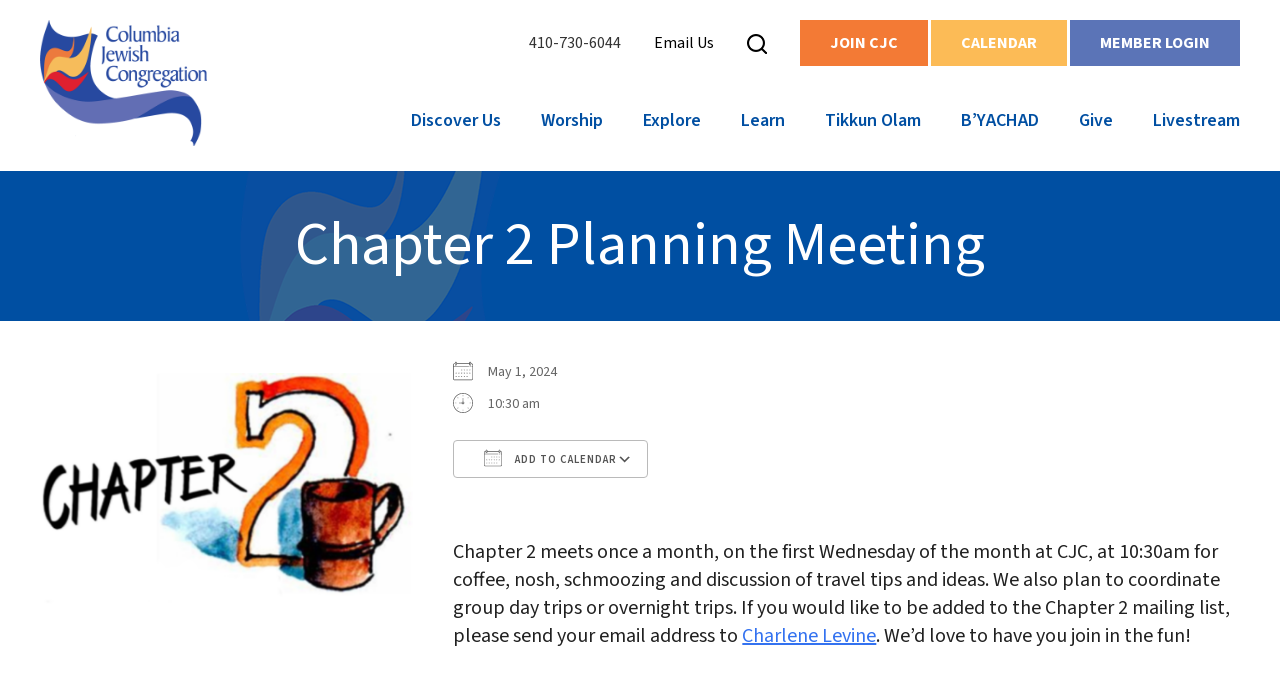

--- FILE ---
content_type: text/html; charset=UTF-8
request_url: https://www.columbiajewish.org/events/chapter-2-planning-meeting-2024-05-01/
body_size: 13803
content:
<!DOCTYPE html>
<!--[if IEMobile 7 ]> <html dir="ltr" lang="en" prefix="og: https://ogp.me/ns#"class="no-js iem7"> <![endif]-->
<!--[if lt IE 7 ]> <html dir="ltr" lang="en" prefix="og: https://ogp.me/ns#" class="no-js ie6"> <![endif]-->
<!--[if IE 7 ]>    <html dir="ltr" lang="en" prefix="og: https://ogp.me/ns#" class="no-js ie7"> <![endif]-->
<!--[if IE 8 ]>    <html dir="ltr" lang="en" prefix="og: https://ogp.me/ns#" class="no-js ie8"> <![endif]-->
<!--[if (gte IE 9)|(gt IEMobile 7)|!(IEMobile)|!(IE)]><!--><html dir="ltr" lang="en" prefix="og: https://ogp.me/ns#" class="no-js"><!--<![endif]-->

<head>

    <meta charset="utf-8">
    <title>Chapter 2 Planning Meeting | Columbia Jewish Congregation - Reconstructionist Synagogue</title>
    <meta name="viewport" content="width=device-width, initial-scale=1.0">
    <meta name="description" content="">
    <meta name="author" content="">

	<!-- Open graph tags -->
        <meta property="og:title" content="Chapter 2 Planning Meeting" />
	<meta property="og:description" content="" />
    <meta property="og:url" content="https://www.columbiajewish.org/events/chapter-2-planning-meeting-2024-05-01/" />
    <meta property="og:image:url" content="https://www.columbiajewish.org/wp-content/uploads/2020/10/chapter-2.png" />
    <meta property="og:image:type" content="image/jpeg" />
	<meta property="og:image:width" content="1500" />
	<meta property="og:image:height" content="788" />
    
	<!-- CSS -->
    <link type="text/css" href="https://www.columbiajewish.org/wp-content/themes/columbiajc/css/bootstrap.min.css" rel="stylesheet">
    <link type="text/css" href="https://www.columbiajewish.org/wp-content/themes/columbiajc/style.css" rel="stylesheet" media="screen">
    <link type="text/css" href="https://www.columbiajewish.org/wp-content/themes/columbiajc/navigation.css" rel="stylesheet" media="screen">

		
    <!-- HTML5 shim, for IE6-8 support of HTML5 elements -->
    <!--[if lt IE 9]><script src="http://html5shim.googlecode.com/svn/trunk/html5.js"></script><![endif]-->

    <!-- Favicon and touch icons -->
    <link rel="apple-touch-icon-precomposed" sizes="144x144" href="https://www.columbiajewish.org/wp-content/themes/columbiajc/icons/apple-touch-icon-144-precomposed.png">
    <link rel="apple-touch-icon-precomposed" sizes="114x114" href="https://www.columbiajewish.org/wp-content/themes/columbiajc/icons/apple-touch-icon-114-precomposed.png">
	<link rel="apple-touch-icon-precomposed" sizes="72x72" href="https://www.columbiajewish.org/wp-content/themes/columbiajc/icons/apple-touch-icon-72-precomposed.png">
	<link rel="apple-touch-icon-precomposed" href="https://www.columbiajewish.org/wp-content/themes/columbiajc/icons/apple-touch-icon-57-precomposed.png">
	<link rel="shortcut icon" href="https://www.columbiajewish.org/wp-content/themes/columbiajc/icons/favicon.png">
    
    <!-- Google Fonts -->
	<link rel="preconnect" href="https://fonts.googleapis.com">
	<link rel="preconnect" href="https://fonts.gstatic.com" crossorigin>
	<link href="https://fonts.googleapis.com/css2?family=Source+Sans+3:ital,wght@0,200..900;1,200..900&display=swap" rel="stylesheet">
    
	<!-- Global site tag (gtag.js) - Google Analytics -->
	<script async src="https://www.googletagmanager.com/gtag/js?id=UA-146489158-1"></script>
	<script>
	  window.dataLayer = window.dataLayer || [];
	  function gtag(){dataLayer.push(arguments);}
	  gtag('js', new Date());

	  gtag('config', 'UA-146489158-1');
	</script>
    
    <!-- Feeds -->
    <link rel="pingback" href="https://www.columbiajewish.org/xmlrpc.php" />
    <link rel="alternate" type="application/rss+xml" title="Columbia Jewish Congregation" href="https://www.columbiajewish.org/feed/" />
    <link rel="alternate" type="application/atom+xml" title="Columbia Jewish Congregation" href="https://www.columbiajewish.org/feed/atom/" />

	<!-- Wordpress head functions -->    
        
		<!-- All in One SEO 4.9.3 - aioseo.com -->
	<meta name="robots" content="max-image-preview:large" />
	<meta name="author" content="Robin Rosenfeld"/>
	<link rel="canonical" href="https://www.columbiajewish.org/events/chapter-2-planning-meeting-2024-05-01/" />
	<meta name="generator" content="All in One SEO (AIOSEO) 4.9.3" />
		<meta property="og:locale" content="en_US" />
		<meta property="og:site_name" content="Columbia Jewish Congregation | Reconstructionist Synagogue" />
		<meta property="og:type" content="article" />
		<meta property="og:title" content="Chapter 2 Planning Meeting | Columbia Jewish Congregation - Reconstructionist Synagogue" />
		<meta property="og:url" content="https://www.columbiajewish.org/events/chapter-2-planning-meeting-2024-05-01/" />
		<meta property="article:published_time" content="2023-08-29T00:51:26+00:00" />
		<meta property="article:modified_time" content="2023-08-29T00:55:55+00:00" />
		<meta name="twitter:card" content="summary" />
		<meta name="twitter:title" content="Chapter 2 Planning Meeting | Columbia Jewish Congregation - Reconstructionist Synagogue" />
		<script type="application/ld+json" class="aioseo-schema">
			{"@context":"https:\/\/schema.org","@graph":[{"@type":"BreadcrumbList","@id":"https:\/\/www.columbiajewish.org\/events\/chapter-2-planning-meeting-2024-05-01\/#breadcrumblist","itemListElement":[{"@type":"ListItem","@id":"https:\/\/www.columbiajewish.org#listItem","position":1,"name":"Home","item":"https:\/\/www.columbiajewish.org","nextItem":{"@type":"ListItem","@id":"https:\/\/www.columbiajewish.org\/events\/#listItem","name":"Events"}},{"@type":"ListItem","@id":"https:\/\/www.columbiajewish.org\/events\/#listItem","position":2,"name":"Events","item":"https:\/\/www.columbiajewish.org\/events\/","nextItem":{"@type":"ListItem","@id":"https:\/\/www.columbiajewish.org\/events\/categories\/featured-events\/#listItem","name":"Featured Events"},"previousItem":{"@type":"ListItem","@id":"https:\/\/www.columbiajewish.org#listItem","name":"Home"}},{"@type":"ListItem","@id":"https:\/\/www.columbiajewish.org\/events\/categories\/featured-events\/#listItem","position":3,"name":"Featured Events","item":"https:\/\/www.columbiajewish.org\/events\/categories\/featured-events\/","nextItem":{"@type":"ListItem","@id":"https:\/\/www.columbiajewish.org\/events\/chapter-2-planning-meeting-2024-05-01\/#listItem","name":"Chapter 2 Planning Meeting"},"previousItem":{"@type":"ListItem","@id":"https:\/\/www.columbiajewish.org\/events\/#listItem","name":"Events"}},{"@type":"ListItem","@id":"https:\/\/www.columbiajewish.org\/events\/chapter-2-planning-meeting-2024-05-01\/#listItem","position":4,"name":"Chapter 2 Planning Meeting","previousItem":{"@type":"ListItem","@id":"https:\/\/www.columbiajewish.org\/events\/categories\/featured-events\/#listItem","name":"Featured Events"}}]},{"@type":"Organization","@id":"https:\/\/www.columbiajewish.org\/#organization","name":"Columbia Jewish Congregation","description":"Reconstructionist Synagogue","url":"https:\/\/www.columbiajewish.org\/"},{"@type":"Person","@id":"https:\/\/www.columbiajewish.org\/author\/robin\/#author","url":"https:\/\/www.columbiajewish.org\/author\/robin\/","name":"Robin Rosenfeld","image":{"@type":"ImageObject","@id":"https:\/\/www.columbiajewish.org\/events\/chapter-2-planning-meeting-2024-05-01\/#authorImage","url":"https:\/\/secure.gravatar.com\/avatar\/c6a810e2c6ca7cb64248eaa0cd716394532b2882985d65194300700b01b1e800?s=96&d=mm&r=g","width":96,"height":96,"caption":"Robin Rosenfeld"}},{"@type":"WebPage","@id":"https:\/\/www.columbiajewish.org\/events\/chapter-2-planning-meeting-2024-05-01\/#webpage","url":"https:\/\/www.columbiajewish.org\/events\/chapter-2-planning-meeting-2024-05-01\/","name":"Chapter 2 Planning Meeting | Columbia Jewish Congregation - Reconstructionist Synagogue","inLanguage":"en","isPartOf":{"@id":"https:\/\/www.columbiajewish.org\/#website"},"breadcrumb":{"@id":"https:\/\/www.columbiajewish.org\/events\/chapter-2-planning-meeting-2024-05-01\/#breadcrumblist"},"author":{"@id":"https:\/\/www.columbiajewish.org\/author\/robin\/#author"},"creator":{"@id":"https:\/\/www.columbiajewish.org\/author\/robin\/#author"},"image":{"@type":"ImageObject","url":"https:\/\/www.columbiajewish.org\/wp-content\/uploads\/2020\/10\/chapter-2.png","@id":"https:\/\/www.columbiajewish.org\/events\/chapter-2-planning-meeting-2024-05-01\/#mainImage","width":800,"height":533},"primaryImageOfPage":{"@id":"https:\/\/www.columbiajewish.org\/events\/chapter-2-planning-meeting-2024-05-01\/#mainImage"},"datePublished":"2023-08-28T20:51:26-04:00","dateModified":"2023-08-28T20:55:55-04:00"},{"@type":"WebSite","@id":"https:\/\/www.columbiajewish.org\/#website","url":"https:\/\/www.columbiajewish.org\/","name":"Columbia Jewish Congregation","description":"Reconstructionist Synagogue","inLanguage":"en","publisher":{"@id":"https:\/\/www.columbiajewish.org\/#organization"}}]}
		</script>
		<!-- All in One SEO -->

<link rel="alternate" title="oEmbed (JSON)" type="application/json+oembed" href="https://www.columbiajewish.org/wp-json/oembed/1.0/embed?url=https%3A%2F%2Fwww.columbiajewish.org%2Fevents%2Fchapter-2-planning-meeting-2024-05-01%2F" />
<link rel="alternate" title="oEmbed (XML)" type="text/xml+oembed" href="https://www.columbiajewish.org/wp-json/oembed/1.0/embed?url=https%3A%2F%2Fwww.columbiajewish.org%2Fevents%2Fchapter-2-planning-meeting-2024-05-01%2F&#038;format=xml" />
<style id='wp-img-auto-sizes-contain-inline-css' type='text/css'>
img:is([sizes=auto i],[sizes^="auto," i]){contain-intrinsic-size:3000px 1500px}
/*# sourceURL=wp-img-auto-sizes-contain-inline-css */
</style>
<style id='wp-emoji-styles-inline-css' type='text/css'>

	img.wp-smiley, img.emoji {
		display: inline !important;
		border: none !important;
		box-shadow: none !important;
		height: 1em !important;
		width: 1em !important;
		margin: 0 0.07em !important;
		vertical-align: -0.1em !important;
		background: none !important;
		padding: 0 !important;
	}
/*# sourceURL=wp-emoji-styles-inline-css */
</style>
<link rel='stylesheet' id='wp-block-library-css' href='https://www.columbiajewish.org/wp-includes/css/dist/block-library/style.min.css?ver=6.9' type='text/css' media='all' />
<style id='classic-theme-styles-inline-css' type='text/css'>
/*! This file is auto-generated */
.wp-block-button__link{color:#fff;background-color:#32373c;border-radius:9999px;box-shadow:none;text-decoration:none;padding:calc(.667em + 2px) calc(1.333em + 2px);font-size:1.125em}.wp-block-file__button{background:#32373c;color:#fff;text-decoration:none}
/*# sourceURL=/wp-includes/css/classic-themes.min.css */
</style>
<link rel='stylesheet' id='aioseo/css/src/vue/standalone/blocks/table-of-contents/global.scss-css' href='https://www.columbiajewish.org/wp-content/plugins/all-in-one-seo-pack/dist/Lite/assets/css/table-of-contents/global.e90f6d47.css?ver=4.9.3' type='text/css' media='all' />
<style id='pdfemb-pdf-embedder-viewer-style-inline-css' type='text/css'>
.wp-block-pdfemb-pdf-embedder-viewer{max-width:none}

/*# sourceURL=https://www.columbiajewish.org/wp-content/plugins/pdf-embedder/block/build/style-index.css */
</style>
<style id='global-styles-inline-css' type='text/css'>
:root{--wp--preset--aspect-ratio--square: 1;--wp--preset--aspect-ratio--4-3: 4/3;--wp--preset--aspect-ratio--3-4: 3/4;--wp--preset--aspect-ratio--3-2: 3/2;--wp--preset--aspect-ratio--2-3: 2/3;--wp--preset--aspect-ratio--16-9: 16/9;--wp--preset--aspect-ratio--9-16: 9/16;--wp--preset--color--black: #000000;--wp--preset--color--cyan-bluish-gray: #abb8c3;--wp--preset--color--white: #ffffff;--wp--preset--color--pale-pink: #f78da7;--wp--preset--color--vivid-red: #cf2e2e;--wp--preset--color--luminous-vivid-orange: #ff6900;--wp--preset--color--luminous-vivid-amber: #fcb900;--wp--preset--color--light-green-cyan: #7bdcb5;--wp--preset--color--vivid-green-cyan: #00d084;--wp--preset--color--pale-cyan-blue: #8ed1fc;--wp--preset--color--vivid-cyan-blue: #0693e3;--wp--preset--color--vivid-purple: #9b51e0;--wp--preset--gradient--vivid-cyan-blue-to-vivid-purple: linear-gradient(135deg,rgb(6,147,227) 0%,rgb(155,81,224) 100%);--wp--preset--gradient--light-green-cyan-to-vivid-green-cyan: linear-gradient(135deg,rgb(122,220,180) 0%,rgb(0,208,130) 100%);--wp--preset--gradient--luminous-vivid-amber-to-luminous-vivid-orange: linear-gradient(135deg,rgb(252,185,0) 0%,rgb(255,105,0) 100%);--wp--preset--gradient--luminous-vivid-orange-to-vivid-red: linear-gradient(135deg,rgb(255,105,0) 0%,rgb(207,46,46) 100%);--wp--preset--gradient--very-light-gray-to-cyan-bluish-gray: linear-gradient(135deg,rgb(238,238,238) 0%,rgb(169,184,195) 100%);--wp--preset--gradient--cool-to-warm-spectrum: linear-gradient(135deg,rgb(74,234,220) 0%,rgb(151,120,209) 20%,rgb(207,42,186) 40%,rgb(238,44,130) 60%,rgb(251,105,98) 80%,rgb(254,248,76) 100%);--wp--preset--gradient--blush-light-purple: linear-gradient(135deg,rgb(255,206,236) 0%,rgb(152,150,240) 100%);--wp--preset--gradient--blush-bordeaux: linear-gradient(135deg,rgb(254,205,165) 0%,rgb(254,45,45) 50%,rgb(107,0,62) 100%);--wp--preset--gradient--luminous-dusk: linear-gradient(135deg,rgb(255,203,112) 0%,rgb(199,81,192) 50%,rgb(65,88,208) 100%);--wp--preset--gradient--pale-ocean: linear-gradient(135deg,rgb(255,245,203) 0%,rgb(182,227,212) 50%,rgb(51,167,181) 100%);--wp--preset--gradient--electric-grass: linear-gradient(135deg,rgb(202,248,128) 0%,rgb(113,206,126) 100%);--wp--preset--gradient--midnight: linear-gradient(135deg,rgb(2,3,129) 0%,rgb(40,116,252) 100%);--wp--preset--font-size--small: 13px;--wp--preset--font-size--medium: 20px;--wp--preset--font-size--large: 36px;--wp--preset--font-size--x-large: 42px;--wp--preset--spacing--20: 0.44rem;--wp--preset--spacing--30: 0.67rem;--wp--preset--spacing--40: 1rem;--wp--preset--spacing--50: 1.5rem;--wp--preset--spacing--60: 2.25rem;--wp--preset--spacing--70: 3.38rem;--wp--preset--spacing--80: 5.06rem;--wp--preset--shadow--natural: 6px 6px 9px rgba(0, 0, 0, 0.2);--wp--preset--shadow--deep: 12px 12px 50px rgba(0, 0, 0, 0.4);--wp--preset--shadow--sharp: 6px 6px 0px rgba(0, 0, 0, 0.2);--wp--preset--shadow--outlined: 6px 6px 0px -3px rgb(255, 255, 255), 6px 6px rgb(0, 0, 0);--wp--preset--shadow--crisp: 6px 6px 0px rgb(0, 0, 0);}:where(.is-layout-flex){gap: 0.5em;}:where(.is-layout-grid){gap: 0.5em;}body .is-layout-flex{display: flex;}.is-layout-flex{flex-wrap: wrap;align-items: center;}.is-layout-flex > :is(*, div){margin: 0;}body .is-layout-grid{display: grid;}.is-layout-grid > :is(*, div){margin: 0;}:where(.wp-block-columns.is-layout-flex){gap: 2em;}:where(.wp-block-columns.is-layout-grid){gap: 2em;}:where(.wp-block-post-template.is-layout-flex){gap: 1.25em;}:where(.wp-block-post-template.is-layout-grid){gap: 1.25em;}.has-black-color{color: var(--wp--preset--color--black) !important;}.has-cyan-bluish-gray-color{color: var(--wp--preset--color--cyan-bluish-gray) !important;}.has-white-color{color: var(--wp--preset--color--white) !important;}.has-pale-pink-color{color: var(--wp--preset--color--pale-pink) !important;}.has-vivid-red-color{color: var(--wp--preset--color--vivid-red) !important;}.has-luminous-vivid-orange-color{color: var(--wp--preset--color--luminous-vivid-orange) !important;}.has-luminous-vivid-amber-color{color: var(--wp--preset--color--luminous-vivid-amber) !important;}.has-light-green-cyan-color{color: var(--wp--preset--color--light-green-cyan) !important;}.has-vivid-green-cyan-color{color: var(--wp--preset--color--vivid-green-cyan) !important;}.has-pale-cyan-blue-color{color: var(--wp--preset--color--pale-cyan-blue) !important;}.has-vivid-cyan-blue-color{color: var(--wp--preset--color--vivid-cyan-blue) !important;}.has-vivid-purple-color{color: var(--wp--preset--color--vivid-purple) !important;}.has-black-background-color{background-color: var(--wp--preset--color--black) !important;}.has-cyan-bluish-gray-background-color{background-color: var(--wp--preset--color--cyan-bluish-gray) !important;}.has-white-background-color{background-color: var(--wp--preset--color--white) !important;}.has-pale-pink-background-color{background-color: var(--wp--preset--color--pale-pink) !important;}.has-vivid-red-background-color{background-color: var(--wp--preset--color--vivid-red) !important;}.has-luminous-vivid-orange-background-color{background-color: var(--wp--preset--color--luminous-vivid-orange) !important;}.has-luminous-vivid-amber-background-color{background-color: var(--wp--preset--color--luminous-vivid-amber) !important;}.has-light-green-cyan-background-color{background-color: var(--wp--preset--color--light-green-cyan) !important;}.has-vivid-green-cyan-background-color{background-color: var(--wp--preset--color--vivid-green-cyan) !important;}.has-pale-cyan-blue-background-color{background-color: var(--wp--preset--color--pale-cyan-blue) !important;}.has-vivid-cyan-blue-background-color{background-color: var(--wp--preset--color--vivid-cyan-blue) !important;}.has-vivid-purple-background-color{background-color: var(--wp--preset--color--vivid-purple) !important;}.has-black-border-color{border-color: var(--wp--preset--color--black) !important;}.has-cyan-bluish-gray-border-color{border-color: var(--wp--preset--color--cyan-bluish-gray) !important;}.has-white-border-color{border-color: var(--wp--preset--color--white) !important;}.has-pale-pink-border-color{border-color: var(--wp--preset--color--pale-pink) !important;}.has-vivid-red-border-color{border-color: var(--wp--preset--color--vivid-red) !important;}.has-luminous-vivid-orange-border-color{border-color: var(--wp--preset--color--luminous-vivid-orange) !important;}.has-luminous-vivid-amber-border-color{border-color: var(--wp--preset--color--luminous-vivid-amber) !important;}.has-light-green-cyan-border-color{border-color: var(--wp--preset--color--light-green-cyan) !important;}.has-vivid-green-cyan-border-color{border-color: var(--wp--preset--color--vivid-green-cyan) !important;}.has-pale-cyan-blue-border-color{border-color: var(--wp--preset--color--pale-cyan-blue) !important;}.has-vivid-cyan-blue-border-color{border-color: var(--wp--preset--color--vivid-cyan-blue) !important;}.has-vivid-purple-border-color{border-color: var(--wp--preset--color--vivid-purple) !important;}.has-vivid-cyan-blue-to-vivid-purple-gradient-background{background: var(--wp--preset--gradient--vivid-cyan-blue-to-vivid-purple) !important;}.has-light-green-cyan-to-vivid-green-cyan-gradient-background{background: var(--wp--preset--gradient--light-green-cyan-to-vivid-green-cyan) !important;}.has-luminous-vivid-amber-to-luminous-vivid-orange-gradient-background{background: var(--wp--preset--gradient--luminous-vivid-amber-to-luminous-vivid-orange) !important;}.has-luminous-vivid-orange-to-vivid-red-gradient-background{background: var(--wp--preset--gradient--luminous-vivid-orange-to-vivid-red) !important;}.has-very-light-gray-to-cyan-bluish-gray-gradient-background{background: var(--wp--preset--gradient--very-light-gray-to-cyan-bluish-gray) !important;}.has-cool-to-warm-spectrum-gradient-background{background: var(--wp--preset--gradient--cool-to-warm-spectrum) !important;}.has-blush-light-purple-gradient-background{background: var(--wp--preset--gradient--blush-light-purple) !important;}.has-blush-bordeaux-gradient-background{background: var(--wp--preset--gradient--blush-bordeaux) !important;}.has-luminous-dusk-gradient-background{background: var(--wp--preset--gradient--luminous-dusk) !important;}.has-pale-ocean-gradient-background{background: var(--wp--preset--gradient--pale-ocean) !important;}.has-electric-grass-gradient-background{background: var(--wp--preset--gradient--electric-grass) !important;}.has-midnight-gradient-background{background: var(--wp--preset--gradient--midnight) !important;}.has-small-font-size{font-size: var(--wp--preset--font-size--small) !important;}.has-medium-font-size{font-size: var(--wp--preset--font-size--medium) !important;}.has-large-font-size{font-size: var(--wp--preset--font-size--large) !important;}.has-x-large-font-size{font-size: var(--wp--preset--font-size--x-large) !important;}
:where(.wp-block-post-template.is-layout-flex){gap: 1.25em;}:where(.wp-block-post-template.is-layout-grid){gap: 1.25em;}
:where(.wp-block-term-template.is-layout-flex){gap: 1.25em;}:where(.wp-block-term-template.is-layout-grid){gap: 1.25em;}
:where(.wp-block-columns.is-layout-flex){gap: 2em;}:where(.wp-block-columns.is-layout-grid){gap: 2em;}
:root :where(.wp-block-pullquote){font-size: 1.5em;line-height: 1.6;}
/*# sourceURL=global-styles-inline-css */
</style>
<link rel='stylesheet' id='events-manager-css' href='https://www.columbiajewish.org/wp-content/plugins/events-manager/includes/css/events-manager.min.css?ver=7.2.3.1' type='text/css' media='all' />
<style id='events-manager-inline-css' type='text/css'>
body .em { --font-family : inherit; --font-weight : inherit; --font-size : 1em; --line-height : inherit; }
/*# sourceURL=events-manager-inline-css */
</style>
<script type="text/javascript" src="https://www.columbiajewish.org/wp-includes/js/jquery/jquery.min.js?ver=3.7.1" id="jquery-core-js"></script>
<script type="text/javascript" src="https://www.columbiajewish.org/wp-includes/js/jquery/jquery-migrate.min.js?ver=3.4.1" id="jquery-migrate-js"></script>
<script type="text/javascript" src="https://www.columbiajewish.org/wp-includes/js/jquery/ui/core.min.js?ver=1.13.3" id="jquery-ui-core-js"></script>
<script type="text/javascript" src="https://www.columbiajewish.org/wp-includes/js/jquery/ui/mouse.min.js?ver=1.13.3" id="jquery-ui-mouse-js"></script>
<script type="text/javascript" src="https://www.columbiajewish.org/wp-includes/js/jquery/ui/sortable.min.js?ver=1.13.3" id="jquery-ui-sortable-js"></script>
<script type="text/javascript" src="https://www.columbiajewish.org/wp-includes/js/jquery/ui/datepicker.min.js?ver=1.13.3" id="jquery-ui-datepicker-js"></script>
<script type="text/javascript" id="jquery-ui-datepicker-js-after">
/* <![CDATA[ */
jQuery(function(jQuery){jQuery.datepicker.setDefaults({"closeText":"Close","currentText":"Today","monthNames":["January","February","March","April","May","June","July","August","September","October","November","December"],"monthNamesShort":["Jan","Feb","Mar","Apr","May","Jun","Jul","Aug","Sep","Oct","Nov","Dec"],"nextText":"Next","prevText":"Previous","dayNames":["Sunday","Monday","Tuesday","Wednesday","Thursday","Friday","Saturday"],"dayNamesShort":["Sun","Mon","Tue","Wed","Thu","Fri","Sat"],"dayNamesMin":["S","M","T","W","T","F","S"],"dateFormat":"MM d, yy","firstDay":0,"isRTL":false});});
//# sourceURL=jquery-ui-datepicker-js-after
/* ]]> */
</script>
<script type="text/javascript" src="https://www.columbiajewish.org/wp-includes/js/jquery/ui/resizable.min.js?ver=1.13.3" id="jquery-ui-resizable-js"></script>
<script type="text/javascript" src="https://www.columbiajewish.org/wp-includes/js/jquery/ui/draggable.min.js?ver=1.13.3" id="jquery-ui-draggable-js"></script>
<script type="text/javascript" src="https://www.columbiajewish.org/wp-includes/js/jquery/ui/controlgroup.min.js?ver=1.13.3" id="jquery-ui-controlgroup-js"></script>
<script type="text/javascript" src="https://www.columbiajewish.org/wp-includes/js/jquery/ui/checkboxradio.min.js?ver=1.13.3" id="jquery-ui-checkboxradio-js"></script>
<script type="text/javascript" src="https://www.columbiajewish.org/wp-includes/js/jquery/ui/button.min.js?ver=1.13.3" id="jquery-ui-button-js"></script>
<script type="text/javascript" src="https://www.columbiajewish.org/wp-includes/js/jquery/ui/dialog.min.js?ver=1.13.3" id="jquery-ui-dialog-js"></script>
<script type="text/javascript" id="events-manager-js-extra">
/* <![CDATA[ */
var EM = {"ajaxurl":"https://www.columbiajewish.org/wp-admin/admin-ajax.php","locationajaxurl":"https://www.columbiajewish.org/wp-admin/admin-ajax.php?action=locations_search","firstDay":"0","locale":"en","dateFormat":"yy-mm-dd","ui_css":"https://www.columbiajewish.org/wp-content/plugins/events-manager/includes/css/jquery-ui/build.min.css","show24hours":"0","is_ssl":"1","autocomplete_limit":"10","calendar":{"breakpoints":{"small":560,"medium":908,"large":false},"month_format":"F Y"},"phone":"","datepicker":{"format":"m/d/Y"},"search":{"breakpoints":{"small":650,"medium":850,"full":false}},"url":"https://www.columbiajewish.org/wp-content/plugins/events-manager","assets":{"input.em-uploader":{"js":{"em-uploader":{"url":"https://www.columbiajewish.org/wp-content/plugins/events-manager/includes/js/em-uploader.js?v=7.2.3.1","event":"em_uploader_ready"}}},".em-event-editor":{"js":{"event-editor":{"url":"https://www.columbiajewish.org/wp-content/plugins/events-manager/includes/js/events-manager-event-editor.js?v=7.2.3.1","event":"em_event_editor_ready"}},"css":{"event-editor":"https://www.columbiajewish.org/wp-content/plugins/events-manager/includes/css/events-manager-event-editor.min.css?v=7.2.3.1"}},".em-recurrence-sets, .em-timezone":{"js":{"luxon":{"url":"luxon/luxon.js?v=7.2.3.1","event":"em_luxon_ready"}}},".em-booking-form, #em-booking-form, .em-booking-recurring, .em-event-booking-form":{"js":{"em-bookings":{"url":"https://www.columbiajewish.org/wp-content/plugins/events-manager/includes/js/bookingsform.js?v=7.2.3.1","event":"em_booking_form_js_loaded"}}},"#em-opt-archetypes":{"js":{"archetypes":"https://www.columbiajewish.org/wp-content/plugins/events-manager/includes/js/admin-archetype-editor.js?v=7.2.3.1","archetypes_ms":"https://www.columbiajewish.org/wp-content/plugins/events-manager/includes/js/admin-archetypes.js?v=7.2.3.1","qs":"qs/qs.js?v=7.2.3.1"}}},"cached":"","bookingInProgress":"Please wait while the booking is being submitted.","tickets_save":"Save Ticket","bookingajaxurl":"https://www.columbiajewish.org/wp-admin/admin-ajax.php","bookings_export_save":"Export Bookings","bookings_settings_save":"Save Settings","booking_delete":"Are you sure you want to delete?","booking_offset":"30","bookings":{"submit_button":{"text":{"default":"Send your booking","free":"Send your booking","payment":"Send your booking","processing":"Processing ..."}},"update_listener":""},"bb_full":"Sold Out","bb_book":"Book Now","bb_booking":"Booking...","bb_booked":"Booking Submitted","bb_error":"Booking Error. Try again?","bb_cancel":"Cancel","bb_canceling":"Canceling...","bb_cancelled":"Cancelled","bb_cancel_error":"Cancellation Error. Try again?","txt_search":"Search","txt_searching":"Searching...","txt_loading":"Loading..."};
//# sourceURL=events-manager-js-extra
/* ]]> */
</script>
<script type="text/javascript" src="https://www.columbiajewish.org/wp-content/plugins/events-manager/includes/js/events-manager.js?ver=7.2.3.1" id="events-manager-js"></script>
<script type="text/javascript" src="https://www.columbiajewish.org/wp-content/plugins/revslider/public/assets/js/rbtools.min.js?ver=6.5.18" async id="tp-tools-js"></script>
<script type="text/javascript" src="https://www.columbiajewish.org/wp-content/plugins/revslider/public/assets/js/rs6.min.js?ver=6.5.31" async id="revmin-js"></script>
<link rel="https://api.w.org/" href="https://www.columbiajewish.org/wp-json/" /><link rel="EditURI" type="application/rsd+xml" title="RSD" href="https://www.columbiajewish.org/xmlrpc.php?rsd" />
<link rel='shortlink' href='https://www.columbiajewish.org/?p=33198' />
<meta name="generator" content="Elementor 3.34.2; features: additional_custom_breakpoints; settings: css_print_method-external, google_font-enabled, font_display-swap">
			<style>
				.e-con.e-parent:nth-of-type(n+4):not(.e-lazyloaded):not(.e-no-lazyload),
				.e-con.e-parent:nth-of-type(n+4):not(.e-lazyloaded):not(.e-no-lazyload) * {
					background-image: none !important;
				}
				@media screen and (max-height: 1024px) {
					.e-con.e-parent:nth-of-type(n+3):not(.e-lazyloaded):not(.e-no-lazyload),
					.e-con.e-parent:nth-of-type(n+3):not(.e-lazyloaded):not(.e-no-lazyload) * {
						background-image: none !important;
					}
				}
				@media screen and (max-height: 640px) {
					.e-con.e-parent:nth-of-type(n+2):not(.e-lazyloaded):not(.e-no-lazyload),
					.e-con.e-parent:nth-of-type(n+2):not(.e-lazyloaded):not(.e-no-lazyload) * {
						background-image: none !important;
					}
				}
			</style>
			<meta name="generator" content="Powered by Slider Revolution 6.5.31 - responsive, Mobile-Friendly Slider Plugin for WordPress with comfortable drag and drop interface." />
<script>function setREVStartSize(e){
			//window.requestAnimationFrame(function() {
				window.RSIW = window.RSIW===undefined ? window.innerWidth : window.RSIW;
				window.RSIH = window.RSIH===undefined ? window.innerHeight : window.RSIH;
				try {
					var pw = document.getElementById(e.c).parentNode.offsetWidth,
						newh;
					pw = pw===0 || isNaN(pw) || (e.l=="fullwidth" || e.layout=="fullwidth") ? window.RSIW : pw;
					e.tabw = e.tabw===undefined ? 0 : parseInt(e.tabw);
					e.thumbw = e.thumbw===undefined ? 0 : parseInt(e.thumbw);
					e.tabh = e.tabh===undefined ? 0 : parseInt(e.tabh);
					e.thumbh = e.thumbh===undefined ? 0 : parseInt(e.thumbh);
					e.tabhide = e.tabhide===undefined ? 0 : parseInt(e.tabhide);
					e.thumbhide = e.thumbhide===undefined ? 0 : parseInt(e.thumbhide);
					e.mh = e.mh===undefined || e.mh=="" || e.mh==="auto" ? 0 : parseInt(e.mh,0);
					if(e.layout==="fullscreen" || e.l==="fullscreen")
						newh = Math.max(e.mh,window.RSIH);
					else{
						e.gw = Array.isArray(e.gw) ? e.gw : [e.gw];
						for (var i in e.rl) if (e.gw[i]===undefined || e.gw[i]===0) e.gw[i] = e.gw[i-1];
						e.gh = e.el===undefined || e.el==="" || (Array.isArray(e.el) && e.el.length==0)? e.gh : e.el;
						e.gh = Array.isArray(e.gh) ? e.gh : [e.gh];
						for (var i in e.rl) if (e.gh[i]===undefined || e.gh[i]===0) e.gh[i] = e.gh[i-1];
											
						var nl = new Array(e.rl.length),
							ix = 0,
							sl;
						e.tabw = e.tabhide>=pw ? 0 : e.tabw;
						e.thumbw = e.thumbhide>=pw ? 0 : e.thumbw;
						e.tabh = e.tabhide>=pw ? 0 : e.tabh;
						e.thumbh = e.thumbhide>=pw ? 0 : e.thumbh;
						for (var i in e.rl) nl[i] = e.rl[i]<window.RSIW ? 0 : e.rl[i];
						sl = nl[0];
						for (var i in nl) if (sl>nl[i] && nl[i]>0) { sl = nl[i]; ix=i;}
						var m = pw>(e.gw[ix]+e.tabw+e.thumbw) ? 1 : (pw-(e.tabw+e.thumbw)) / (e.gw[ix]);
						newh =  (e.gh[ix] * m) + (e.tabh + e.thumbh);
					}
					var el = document.getElementById(e.c);
					if (el!==null && el) el.style.height = newh+"px";
					el = document.getElementById(e.c+"_wrapper");
					if (el!==null && el) {
						el.style.height = newh+"px";
						el.style.display = "block";
					}
				} catch(e){
					console.log("Failure at Presize of Slider:" + e)
				}
			//});
		  };</script>

</head>

<body>

	<!-- Search field -->
	<section class="modal fade center" id="myModal" tabindex="-1" role="dialog" aria-labelledby="myModalLabel">
		<div class="modal-dialog" role="document">
			<div class="modal-content">
				<div class="modal-body">
					<form role="search" method="get" class="search-form" action="https://www.columbiajewish.org/">
					<input type="search" value="Search this website" onBlur="if(this.value=='') this.value='Search this website';" onFocus="if(this.value=='Search this website') this.value='';" name="s" />
					<button type="submit" class="search-submit">Go</button>
					</form>
					<button type="button" class="btn btn-default" data-dismiss="modal">Close</button>
				</div>
			</div>
		</div>
	</section>
	
	<!-- Header -->
    <header class="wrap header main-nav">
		<div class="container">
			<div class="row">
				<div class="col-lg-2 col-md-2 hidden-sm hidden-xs">
					<a href="https://www.columbiajewish.org" title="Return to the homepage"><img class="img-responsive" alt="Columbia Jewish Congregation" src="https://www.columbiajewish.org/wp-content/themes/columbiajc/images/logo.png" /></a>
				</div>
				<div class="col-lg-10 col-md-10 col-sm-12 col-xs-12">
					<div class="row no-padding-both header-top hidden-sm hidden-xs">
						<div class="col-lg-12 col-md-12 right">
							<ul>
							<li>410-730-6044</li>
							<li><a href="mailto:cjc@columbiajewish.org">Email Us</a></li>
							<li><a href="#" data-toggle="modal" data-target="#myModal"><img src="https://www.columbiajewish.org/wp-content/themes/columbiajc/images/search-btn.png" alt="" /></a></li>
							<li id="menu-item-100" class="menu-item menu-item-type-post_type menu-item-object-page menu-item-100"><a href="https://www.columbiajewish.org/join-cjc/">Join CJC</a></li>
<li id="menu-item-99" class="menu-item menu-item-type-post_type menu-item-object-page menu-item-99"><a href="https://www.columbiajewish.org/calendar/">Calendar</a></li>
<li id="menu-item-19612" class="menu-item menu-item-type-custom menu-item-object-custom menu-item-19612"><a target="_blank" href="https://columbiajewishcongregation.shulcloud.com/member">Member Login</a></li>
							</ul>
						</div>
					</div>
					<div class="row no-padding-both">
						<div class="col-lg-12 col-md-12 col-sm-12 col-xs-12 navbar navbar-default">
							<div class="navbar-header">
								<button type="button" class="navbar-toggle collapsed" data-toggle="collapse" data-target="#navbar-collapse-1" aria-expanded="false">
									<span class="sr-only">Toggle navigation</span>
									<span class="icon-bar"></span>
									<span class="icon-bar"></span>
									<span class="icon-bar"></span>
								</button>
								<a class="navbar-brand" href="https://www.columbiajewish.org"><img class="img-responsive" alt="Columbia Jewish Congregation" src="https://www.columbiajewish.org/wp-content/themes/columbiajc/images/logo.png" /></a>
							</div>

							<div id="navbar-collapse-1" class="collapse navbar-collapse">
								<ul id="main-menu" class="nav navbar-nav">
									<li id="menu-item-102" class="menu-item menu-item-type-post_type menu-item-object-page menu-item-has-children menu-item-102 dropdown"><a title="Discover Us" href="https://www.columbiajewish.org/discover-us/" data-toggle="dropdown" class="dropdown-toggle">Discover Us <span class="hidden-lg hidden-md visible-sm visible-xs caret"></span></a>
<ul role="menu" class=" dropdown-menu">
	<li id="menu-item-103" class="menu-item menu-item-type-post_type menu-item-object-page menu-item-103"><a title="About Us" href="https://www.columbiajewish.org/discover-us/who-we-are/">About Us</a></li>
	<li id="menu-item-104" class="menu-item menu-item-type-post_type menu-item-object-page menu-item-104"><a title="Our Synagogue" href="https://www.columbiajewish.org/discover-us/our-synagogue/">Our Synagogue</a></li>
	<li id="menu-item-24357" class="menu-item menu-item-type-post_type menu-item-object-page menu-item-24357"><a title="CJC in the News" href="https://www.columbiajewish.org/discover-us/cjc-in-the-news/">CJC in the News</a></li>
	<li id="menu-item-32563" class="menu-item menu-item-type-post_type menu-item-object-page current_page_parent menu-item-32563"><a title="CJC Blog" href="https://www.columbiajewish.org/cjc-blog/">CJC Blog</a></li>
	<li id="menu-item-36459" class="menu-item menu-item-type-post_type menu-item-object-page menu-item-36459"><a title="Keshet / LGBTQ+ Inclusion" href="https://www.columbiajewish.org/explore/keshet/">Keshet / LGBTQ+ Inclusion</a></li>
	<li id="menu-item-827" class="menu-item menu-item-type-post_type menu-item-object-page menu-item-827"><a title="Photo Gallery" href="https://www.columbiajewish.org/discover-us/photo-gallery/">Photo Gallery</a></li>
	<li id="menu-item-177" class="menu-item menu-item-type-post_type menu-item-object-page menu-item-177"><a title="Contact Us" href="https://www.columbiajewish.org/discover-us/contact-us/">Contact Us</a></li>
</ul>
</li>
<li id="menu-item-105" class="menu-item menu-item-type-post_type menu-item-object-page menu-item-has-children menu-item-105 dropdown"><a title="Worship" href="https://www.columbiajewish.org/worship/" data-toggle="dropdown" class="dropdown-toggle">Worship <span class="hidden-lg hidden-md visible-sm visible-xs caret"></span></a>
<ul role="menu" class=" dropdown-menu">
	<li id="menu-item-33074" class="menu-item menu-item-type-post_type menu-item-object-page menu-item-33074"><a title="High Holy Days 2025" href="https://www.columbiajewish.org/worship/high-holy-days-2023/">High Holy Days 2025</a></li>
	<li id="menu-item-106" class="menu-item menu-item-type-post_type menu-item-object-page menu-item-has-children menu-item-106 dropdown-submenu"><a title="Shabbat Services" href="https://www.columbiajewish.org/worship/shabbat-services/" data-toggle="dropdown" class="dropdown-toggle">Shabbat Services</a>
	<ul role="menu" class=" dropdown-menu">
		<li id="menu-item-34828" class="menu-item menu-item-type-post_type menu-item-object-page menu-item-34828"><a title="Shabbat Hag Policy" href="https://www.columbiajewish.org/worship/shabbat-hag-policy/">Shabbat Hag Policy</a></li>
	</ul>
</li>
	<li id="menu-item-108" class="menu-item menu-item-type-post_type menu-item-object-page menu-item-108"><a title="Jewish Holidays" href="https://www.columbiajewish.org/worship/jewish-holidays/">Jewish Holidays</a></li>
	<li id="menu-item-107" class="menu-item menu-item-type-post_type menu-item-object-page menu-item-107"><a title="Menschkin Programs, ages 6 &amp; under" href="https://www.columbiajewish.org/worship/tot-programming-young-families/">Menschkin Programs, ages 6 &#038; under</a></li>
	<li id="menu-item-109" class="menu-item menu-item-type-post_type menu-item-object-page menu-item-109"><a title="Lifecycle Events" href="https://www.columbiajewish.org/worship/lifecycle-events/">Lifecycle Events</a></li>
	<li id="menu-item-20154" class="menu-item menu-item-type-post_type menu-item-object-page menu-item-20154"><a title="Special Service Recordings" href="https://www.columbiajewish.org/worship/special-service-recordings/">Special Service Recordings</a></li>
</ul>
</li>
<li id="menu-item-110" class="menu-item menu-item-type-post_type menu-item-object-page menu-item-has-children menu-item-110 dropdown"><a title="Explore" href="https://www.columbiajewish.org/explore/" data-toggle="dropdown" class="dropdown-toggle">Explore <span class="hidden-lg hidden-md visible-sm visible-xs caret"></span></a>
<ul role="menu" class=" dropdown-menu">
	<li id="menu-item-111" class="menu-item menu-item-type-post_type menu-item-object-page menu-item-111"><a title="Adult Activities" href="https://www.columbiajewish.org/explore/adult-activities/">Adult Activities</a></li>
	<li id="menu-item-36456" class="menu-item menu-item-type-post_type menu-item-object-page menu-item-36456"><a title="Keshet / LGBTQ+ Inclusion" href="https://www.columbiajewish.org/explore/keshet/">Keshet / LGBTQ+ Inclusion</a></li>
	<li id="menu-item-112" class="menu-item menu-item-type-post_type menu-item-object-page menu-item-112"><a title="Youth Activities" href="https://www.columbiajewish.org/explore/youth-activities/">Youth Activities</a></li>
	<li id="menu-item-113" class="menu-item menu-item-type-post_type menu-item-object-page menu-item-113"><a title="Music" href="https://www.columbiajewish.org/explore/music/">Music</a></li>
	<li id="menu-item-114" class="menu-item menu-item-type-post_type menu-item-object-page menu-item-114"><a title="Cultural Arts" href="https://www.columbiajewish.org/?page_id=69">Cultural Arts</a></li>
</ul>
</li>
<li id="menu-item-116" class="menu-item menu-item-type-post_type menu-item-object-page menu-item-has-children menu-item-116 dropdown"><a title="Learn" href="https://www.columbiajewish.org/learn/" data-toggle="dropdown" class="dropdown-toggle">Learn <span class="hidden-lg hidden-md visible-sm visible-xs caret"></span></a>
<ul role="menu" class=" dropdown-menu">
	<li id="menu-item-117" class="menu-item menu-item-type-post_type menu-item-object-page menu-item-117"><a title="Adult Education" href="https://www.columbiajewish.org/learn/adult-education/">Adult Education</a></li>
	<li id="menu-item-26851" class="menu-item menu-item-type-post_type menu-item-object-page menu-item-26851"><a title="B’Yachad Oakland Mills Jewish School" href="https://www.columbiajewish.org/cjc-school/">B’Yachad Oakland Mills Jewish School</a></li>
	<li id="menu-item-33383" class="menu-item menu-item-type-post_type menu-item-object-page menu-item-33383"><a title="Teen Class" href="https://www.columbiajewish.org/learn/teen-class/">Teen Class</a></li>
</ul>
</li>
<li id="menu-item-120" class="menu-item menu-item-type-post_type menu-item-object-page menu-item-has-children menu-item-120 dropdown"><a title="Tikkun Olam" href="https://www.columbiajewish.org/tikun-olam/" data-toggle="dropdown" class="dropdown-toggle">Tikkun Olam <span class="hidden-lg hidden-md visible-sm visible-xs caret"></span></a>
<ul role="menu" class=" dropdown-menu">
	<li id="menu-item-35642" class="menu-item menu-item-type-post_type menu-item-object-page menu-item-35642"><a title="Hineni: CJC’s Caring Cooperative" href="https://www.columbiajewish.org/tikun-olam/hineni-cjcs-caring-cooperative/">Hineni: CJC’s Caring Cooperative</a></li>
	<li id="menu-item-17217" class="menu-item menu-item-type-post_type menu-item-object-page menu-item-17217"><a title="Standing for Racial Justice" href="https://www.columbiajewish.org/tikun-olam/standing-up-for-justice/">Standing for Racial Justice</a></li>
	<li id="menu-item-27246" class="menu-item menu-item-type-post_type menu-item-object-page menu-item-27246"><a title="Green Team" href="https://www.columbiajewish.org/tikun-olam/green-team/">Green Team</a></li>
	<li id="menu-item-121" class="menu-item menu-item-type-post_type menu-item-object-page menu-item-121"><a title="Immigration" href="https://www.columbiajewish.org/tikun-olam/immigration/">Immigration</a></li>
	<li id="menu-item-123" class="menu-item menu-item-type-post_type menu-item-object-page menu-item-123"><a title="Grassroots" href="https://www.columbiajewish.org/tikun-olam/shepherds-table-grassroots/">Grassroots</a></li>
	<li id="menu-item-1817" class="menu-item menu-item-type-post_type menu-item-object-page menu-item-1817"><a title="Rebuilding Together" href="https://www.columbiajewish.org/tikun-olam/rebuilding-together/">Rebuilding Together</a></li>
	<li id="menu-item-1818" class="menu-item menu-item-type-post_type menu-item-object-page menu-item-1818"><a title="Red Cross Blood Drives" href="https://www.columbiajewish.org/tikun-olam/blood-drives/">Red Cross Blood Drives</a></li>
</ul>
</li>
<li id="menu-item-124" class="menu-item menu-item-type-post_type menu-item-object-page menu-item-has-children menu-item-124 dropdown"><a title="B&#039;YACHAD" href="https://www.columbiajewish.org/cjc-school/" data-toggle="dropdown" class="dropdown-toggle">B&#8217;YACHAD <span class="hidden-lg hidden-md visible-sm visible-xs caret"></span></a>
<ul role="menu" class=" dropdown-menu">
	<li id="menu-item-36364" class="menu-item menu-item-type-post_type menu-item-object-page menu-item-36364"><a title="2025-2026 B’Yachad Registration" href="https://www.columbiajewish.org/cjc-school/2025-2026-byachad-registration/">2025-2026 B’Yachad Registration</a></li>
	<li id="menu-item-34731" class="menu-item menu-item-type-post_type menu-item-object-page menu-item-34731"><a title="B’Yachad School Calendar 2025-2026" href="https://www.columbiajewish.org/byachad-school-calendar-2024-2025/">B’Yachad School Calendar 2025-2026</a></li>
	<li id="menu-item-119" class="menu-item menu-item-type-post_type menu-item-object-page menu-item-119"><a title="Teen Class" href="https://www.columbiajewish.org/learn/teen-class/">Teen Class</a></li>
	<li id="menu-item-222" class="menu-item menu-item-type-post_type menu-item-object-page menu-item-222"><a title="Inclement Weather Policy" href="https://www.columbiajewish.org/cjc-school/inclement-weather-policy/">Inclement Weather Policy</a></li>
</ul>
</li>
<li id="menu-item-125" class="menu-item menu-item-type-post_type menu-item-object-page menu-item-has-children menu-item-125 dropdown"><a title="Give" href="https://www.columbiajewish.org/give/" data-toggle="dropdown" class="dropdown-toggle">Give <span class="hidden-lg hidden-md visible-sm visible-xs caret"></span></a>
<ul role="menu" class=" dropdown-menu">
	<li id="menu-item-126" class="menu-item menu-item-type-post_type menu-item-object-page menu-item-126"><a title="Acts of Loving Kindness" href="https://www.columbiajewish.org/give/acts-of-loving-kindness/">Acts of Loving Kindness</a></li>
</ul>
</li>
<li id="menu-item-24457" class="menu-item menu-item-type-custom menu-item-object-custom menu-item-24457"><a title="Livestream" target="_blank" href="https://venue.streamspot.com/38e77b2d">Livestream</a></li>
									<li class="menu-item menu-item-type-post_type menu-item-object-page menu-item-100 hidden-lg hidden-md header-menu-link"><a href="https://www.columbiajewish.org/join-cjc/">Join CJC</a></li>
<li class="menu-item menu-item-type-post_type menu-item-object-page menu-item-99 hidden-lg hidden-md header-menu-link"><a href="https://www.columbiajewish.org/calendar/">Calendar</a></li>
<li class="menu-item menu-item-type-custom menu-item-object-custom menu-item-19612 hidden-lg hidden-md header-menu-link"><a target="_blank" href="https://columbiajewishcongregation.shulcloud.com/member">Member Login</a></li>
									<li class="search hidden-lg hidden-md"><a href="#" data-toggle="modal" data-target="#myModal"><img src="https://www.columbiajewish.org/wp-content/themes/columbiajc/images/search-btn.png" alt="" /></a></li>
								</ul>
							</div>
						</div>
					</div>
				</div>
			</div>

								</div>
    </header>
    
	<section class="wrap page-title post-33198">
    	<div class="container">			
        	<div class="row center">
                <div class="col-lg-12 col-md-12 col-sm-12 col-xs-12">
					<h1>Chapter 2 Planning Meeting</h1>
                </div>
            </div>
        </div>
    </section>

	<section class="wrap content post-33198">
    	<div class="container">			
        	<div class="row">
				        		<div class="col-lg-4 col-md-4 col-sm-2 col-xs-12">
					<img src="https://www.columbiajewish.org/wp-content/uploads/2020/10/chapter-2.png" class="img-responsive wp-post-image" alt="" decoding="async" srcset="https://www.columbiajewish.org/wp-content/uploads/2020/10/chapter-2.png 800w, https://www.columbiajewish.org/wp-content/uploads/2020/10/chapter-2-300x200.png 300w, https://www.columbiajewish.org/wp-content/uploads/2020/10/chapter-2-768x512.png 768w" sizes="(max-width: 800px) 100vw, 800px" />				</div>
                <div class="col-lg-8 col-md-8 col-sm-12 col-xs-12">
					<div class="em em-view-container" id="em-view-6" data-view="event">
	<div class="em pixelbones em-item em-item-single em-event em-event-single em-event-5025 " id="em-event-6" data-view-id="6">
		<section class="em-item-header">
	<div class="em-item-meta">
		<section class="em-item-meta-column">
			<section class="em-event-when">
				<div class="em-item-meta-line em-event-date em-event-meta-datetime">
					<span class="em-icon-calendar em-icon"></span>
					May 1, 2024    
				</div>
				<div class="em-item-meta-line em-event-time em-event-meta-datetime">
					<span class="em-icon-clock em-icon"></span>
					10:30 am
				</div>
									<button type="button" class="em-event-add-to-calendar em-tooltip-ddm em-clickable input" data-button-width="match" data-tooltip-class="em-add-to-calendar-tooltip" data-content="em-event-add-to-colendar-content-1842323519"><span class="em-icon em-icon-calendar"></span> Add To Calendar</button>
					<div class="em-tooltip-ddm-content em-event-add-to-calendar-content" id="em-event-add-to-colendar-content-1842323519">
						<a class="em-a2c-download" href="https://www.columbiajewish.org/events/chapter-2-planning-meeting-2024-05-01/ical/" target="_blank">Download ICS</a>
						<a class="em-a2c-google" href="https://www.google.com/calendar/event?action=TEMPLATE&#038;text=Chapter+2+Planning+Meeting&#038;dates=20240501T103000/20240501T103000&#038;details=Chapter+2+meets+once+a+month%2C+on+the+first+Wednesday+of+the+month+at+CJC%2C+at+10%3A30am+for+coffee%2C+nosh%2C+schmoozing+and+discussion+of+travel+tips+and+ideas.+We+also+plan+to+coordinate+group+day+trips+or+overnight+trips.+If+you+would+like+to+be+added+to+the+Chapter+2+mailing+list%2C+please+send+your+email+address+to%26nbsp%3B%3Ca+href%3D%22mailto%3Aclevine%40jhu.edu%22%3ECharlene+Levine%3C%2Fa%3E.+We%E2%80%99d+love+to+have+you+join+in+the+fun%21&#038;location=5885+Robert+Oliver+Place%2C+Columbia%2C+MD%2C+21045%2C+United+States&#038;trp=false&#038;sprop=https%3A%2F%2Fwww.columbiajewish.org%2Fevents%2Fchapter-2-planning-meeting-2024-05-01%2F&#038;sprop=name:Columbia+Jewish+Congregation&#038;ctz=America%2FNew_York" target="_blank">Google Calendar</a>
						<a class="em-a2c-apple" href="webcal://www.columbiajewish.org/events/chapter-2-planning-meeting-2024-05-01/ical/" target="_blank">iCalendar</a>
						<a class="em-a2c-office" href="https://outlook.office.com/calendar/0/deeplink/compose?allday=false&#038;body=Chapter+2+meets+once+a+month%2C+on+the+first+Wednesday+of+the+month+at+CJC%2C+at+10%3A30am+for+coffee%2C+nosh%2C+schmoozing+and+discussion+of+travel+tips+and+ideas.+We+also+plan+to+coordinate+group+day+trips+or+overnight+trips.+If+you+would+like+to+be+added+to+the+Chapter+2+mailing+list%2C+please+send+your+email+address+to%26nbsp%3B%3Ca+href%3D%22mailto%3Aclevine%40jhu.edu%22%3ECharlene+Levine%3C%2Fa%3E.+We%E2%80%99d+love+to+have+you+join+in+the+fun%21&#038;location=5885+Robert+Oliver+Place%2C+Columbia%2C+MD%2C+21045%2C+United+States&#038;path=/calendar/action/compose&#038;rru=addevent&#038;startdt=2024-05-01T10%3A30%3A00-04%3A00&#038;enddt=2024-05-01T10%3A30%3A00-04%3A00&#038;subject=Chapter+2+Planning+Meeting" target="_blank">Office 365</a>
						<a class="em-a2c-outlook" href="https://outlook.live.com/calendar/0/deeplink/compose?allday=false&#038;body=Chapter+2+meets+once+a+month%2C+on+the+first+Wednesday+of+the+month+at+CJC%2C+at+10%3A30am+for+coffee%2C+nosh%2C+schmoozing+and+discussion+of+travel+tips+and+ideas.+We+also+plan+to+coordinate+group+day+trips+or+overnight+trips.+If+you+would+like+to+be+added+to+the+Chapter+2+mailing+list%2C+please+send+your+email+address+to%26nbsp%3B%3Ca+href%3D%22mailto%3Aclevine%40jhu.edu%22%3ECharlene+Levine%3C%2Fa%3E.+We%E2%80%99d+love+to+have+you+join+in+the+fun%21&#038;location=5885+Robert+Oliver+Place%2C+Columbia%2C+MD%2C+21045%2C+United+States&#038;path=/calendar/action/compose&#038;rru=addevent&#038;startdt=2024-05-01T10%3A30%3A00-04%3A00&#038;enddt=2024-05-01T10%3A30%3A00-04%3A00&#038;subject=Chapter+2+Planning+Meeting" target="_blank">Outlook Live</a>
					</div>
					
			</section>
		</section>
	</div>
</section>
<section class="em-event-content">
	<p>Chapter 2 meets once a month, on the first Wednesday of the month at CJC, at 10:30am for coffee, nosh, schmoozing and discussion of travel tips and ideas. We also plan to coordinate group day trips or overnight trips. If you would like to be added to the Chapter 2 mailing list, please send your email address to&nbsp;<a href="mailto:clevine@jhu.edu">Charlene Levine</a>. We’d love to have you join in the fun!</p>

</section>	</div>
</div>
	                </div>
				
				            </div>
        </div>
    </section>

    
	<!-- Footer -->
    <footer class="wrap footer">
		<div class="container">
			<div class="row no-padding-top">
				<div class="col-lg-3 col-md-3 col-sm-6 col-xs-12">
					<h4>Contact Us</h4>
					
					<p>Columbia Jewish Congregation<br />
					5885 Robert Oliver Place<br />
					Columbia, MD 21045<br />
					Email: <a href="mailto:cjc@columbiajewish.org">cjc@columbiajewish.org</a><br />
					Phone: 410-730-6044</p>
				</div>
				<div class="col-lg-4 col-lg-offset-1 col-md-4 col-md-offset-1 col-sm-6 col-sm-offset-0 col-xs-12 col-xs-offset-0 footer-middle">
					<h4>Quick Links</h4>
					<div class="menu-footer-menu-container"><ul id="footer-menu" class="menu"><li id="menu-item-127" class="menu-item menu-item-type-post_type menu-item-object-page menu-item-127"><a href="https://www.columbiajewish.org/discover-us/">Discover Us</a></li>
<li id="menu-item-128" class="menu-item menu-item-type-post_type menu-item-object-page menu-item-128"><a href="https://www.columbiajewish.org/worship/">Worship</a></li>
<li id="menu-item-129" class="menu-item menu-item-type-post_type menu-item-object-page menu-item-129"><a href="https://www.columbiajewish.org/explore/">Explore</a></li>
<li id="menu-item-130" class="menu-item menu-item-type-post_type menu-item-object-page menu-item-130"><a href="https://www.columbiajewish.org/learn/">Learn</a></li>
<li id="menu-item-131" class="menu-item menu-item-type-post_type menu-item-object-page menu-item-131"><a href="https://www.columbiajewish.org/tikun-olam/">Tikkun Olam</a></li>
<li id="menu-item-132" class="menu-item menu-item-type-post_type menu-item-object-page menu-item-132"><a href="https://www.columbiajewish.org/cjc-school/">OMJS</a></li>
<li id="menu-item-133" class="menu-item menu-item-type-post_type menu-item-object-page menu-item-133"><a href="https://www.columbiajewish.org/give/">Give</a></li>
<li id="menu-item-134" class="menu-item menu-item-type-post_type menu-item-object-page menu-item-134"><a href="https://www.columbiajewish.org/calendar/">Calendar</a></li>
</ul></div>				</div>
				<div class="col-lg-4 col-md-4 col-sm-6 col-xs-12 footer-right">
					<h4>Social Media</h4>
					<ul>
					<li><a href="https://www.facebook.com/CJCMaryland" target="_blank"><img src="https://www.columbiajewish.org/wp-content/themes/columbiajc/images/icon_facebook.png" alt="" border="0" /></a></li>					<li><a href="https://twitter.com/CJC_Maryland" target="_blank"><img src="https://www.columbiajewish.org/wp-content/themes/columbiajc/images/icon_twitter.png" alt="" border="0" /></a></li>																				<li><a href="https://www.instagram.com/columbiajewishcongregation/" target="_blank"><img src="https://www.columbiajewish.org/wp-content/themes/columbiajc/images/icon_instagram.png" alt="" border="0" /></a></li>										<li><a href="https://vimeo.com/user55402489" target="_blank"><img src="https://www.columbiajewish.org/wp-content/themes/columbiajc/images/icon_vimeo.png" alt="" border="0" /></a></li>					</ul>
					<p><img src="https://www.columbiajewish.org/wp-content/themes/columbiajc/images/reconstructing-judaism-logo.png" />&nbsp;&nbsp;&nbsp;&nbsp;&nbsp;<img src="https://www.columbiajewish.org/wp-content/themes/columbiajc/images/hias-badge.png" /></p><p><img src="https://www.columbiajewish.org/wp-content/themes/columbiajc/images/LGBTQ+ProgressFlag.png" /></p>
				</div>
			</div>
		</div>
    </footer>

	<!-- Copyright -->
	<section class="container copyright">
		<div class="row center">
			<div class="col-lg-12 col-md-12 col-sm-12 col-xs-12">
				<p>Copyright &copy; 2026 Columbia Jewish Congregation. All rights reserved. Website designed by <a href="https://www.synagogue-websites.com/" target="_blank">Addicott Web</a>.</p>
			</div>
		</div>
	</section>

<!--[if lt IE 7 ]>
<script src="//ajax.googleapis.com/ajax/libs/chrome-frame/1.0.3/CFInstall.min.js"></script>
<script>window.attachEvent('onload',function(){CFInstall.check({mode:'overlay'})})</script>
<![endif]-->
		

		<script>
			window.RS_MODULES = window.RS_MODULES || {};
			window.RS_MODULES.modules = window.RS_MODULES.modules || {};
			window.RS_MODULES.waiting = window.RS_MODULES.waiting || [];
			window.RS_MODULES.defered = false;
			window.RS_MODULES.moduleWaiting = window.RS_MODULES.moduleWaiting || {};
			window.RS_MODULES.type = 'compiled';
		</script>
		<script type="speculationrules">
{"prefetch":[{"source":"document","where":{"and":[{"href_matches":"/*"},{"not":{"href_matches":["/wp-*.php","/wp-admin/*","/wp-content/uploads/*","/wp-content/*","/wp-content/plugins/*","/wp-content/themes/columbiajc/*","/*\\?(.+)"]}},{"not":{"selector_matches":"a[rel~=\"nofollow\"]"}},{"not":{"selector_matches":".no-prefetch, .no-prefetch a"}}]},"eagerness":"conservative"}]}
</script>
		<script type="text/javascript">
			(function() {
				let targetObjectName = 'EM';
				if ( typeof window[targetObjectName] === 'object' && window[targetObjectName] !== null ) {
					Object.assign( window[targetObjectName], []);
				} else {
					console.warn( 'Could not merge extra data: window.' + targetObjectName + ' not found or not an object.' );
				}
			})();
		</script>
					<script>
				const lazyloadRunObserver = () => {
					const lazyloadBackgrounds = document.querySelectorAll( `.e-con.e-parent:not(.e-lazyloaded)` );
					const lazyloadBackgroundObserver = new IntersectionObserver( ( entries ) => {
						entries.forEach( ( entry ) => {
							if ( entry.isIntersecting ) {
								let lazyloadBackground = entry.target;
								if( lazyloadBackground ) {
									lazyloadBackground.classList.add( 'e-lazyloaded' );
								}
								lazyloadBackgroundObserver.unobserve( entry.target );
							}
						});
					}, { rootMargin: '200px 0px 200px 0px' } );
					lazyloadBackgrounds.forEach( ( lazyloadBackground ) => {
						lazyloadBackgroundObserver.observe( lazyloadBackground );
					} );
				};
				const events = [
					'DOMContentLoaded',
					'elementor/lazyload/observe',
				];
				events.forEach( ( event ) => {
					document.addEventListener( event, lazyloadRunObserver );
				} );
			</script>
			<link rel='stylesheet' id='rs-plugin-settings-css' href='https://www.columbiajewish.org/wp-content/plugins/revslider/public/assets/css/rs6.css?ver=6.5.31' type='text/css' media='all' />
<style id='rs-plugin-settings-inline-css' type='text/css'>
#rs-demo-id {}
/*# sourceURL=rs-plugin-settings-inline-css */
</style>
<script id="wp-emoji-settings" type="application/json">
{"baseUrl":"https://s.w.org/images/core/emoji/17.0.2/72x72/","ext":".png","svgUrl":"https://s.w.org/images/core/emoji/17.0.2/svg/","svgExt":".svg","source":{"concatemoji":"https://www.columbiajewish.org/wp-includes/js/wp-emoji-release.min.js?ver=6.9"}}
</script>
<script type="module">
/* <![CDATA[ */
/*! This file is auto-generated */
const a=JSON.parse(document.getElementById("wp-emoji-settings").textContent),o=(window._wpemojiSettings=a,"wpEmojiSettingsSupports"),s=["flag","emoji"];function i(e){try{var t={supportTests:e,timestamp:(new Date).valueOf()};sessionStorage.setItem(o,JSON.stringify(t))}catch(e){}}function c(e,t,n){e.clearRect(0,0,e.canvas.width,e.canvas.height),e.fillText(t,0,0);t=new Uint32Array(e.getImageData(0,0,e.canvas.width,e.canvas.height).data);e.clearRect(0,0,e.canvas.width,e.canvas.height),e.fillText(n,0,0);const a=new Uint32Array(e.getImageData(0,0,e.canvas.width,e.canvas.height).data);return t.every((e,t)=>e===a[t])}function p(e,t){e.clearRect(0,0,e.canvas.width,e.canvas.height),e.fillText(t,0,0);var n=e.getImageData(16,16,1,1);for(let e=0;e<n.data.length;e++)if(0!==n.data[e])return!1;return!0}function u(e,t,n,a){switch(t){case"flag":return n(e,"\ud83c\udff3\ufe0f\u200d\u26a7\ufe0f","\ud83c\udff3\ufe0f\u200b\u26a7\ufe0f")?!1:!n(e,"\ud83c\udde8\ud83c\uddf6","\ud83c\udde8\u200b\ud83c\uddf6")&&!n(e,"\ud83c\udff4\udb40\udc67\udb40\udc62\udb40\udc65\udb40\udc6e\udb40\udc67\udb40\udc7f","\ud83c\udff4\u200b\udb40\udc67\u200b\udb40\udc62\u200b\udb40\udc65\u200b\udb40\udc6e\u200b\udb40\udc67\u200b\udb40\udc7f");case"emoji":return!a(e,"\ud83e\u1fac8")}return!1}function f(e,t,n,a){let r;const o=(r="undefined"!=typeof WorkerGlobalScope&&self instanceof WorkerGlobalScope?new OffscreenCanvas(300,150):document.createElement("canvas")).getContext("2d",{willReadFrequently:!0}),s=(o.textBaseline="top",o.font="600 32px Arial",{});return e.forEach(e=>{s[e]=t(o,e,n,a)}),s}function r(e){var t=document.createElement("script");t.src=e,t.defer=!0,document.head.appendChild(t)}a.supports={everything:!0,everythingExceptFlag:!0},new Promise(t=>{let n=function(){try{var e=JSON.parse(sessionStorage.getItem(o));if("object"==typeof e&&"number"==typeof e.timestamp&&(new Date).valueOf()<e.timestamp+604800&&"object"==typeof e.supportTests)return e.supportTests}catch(e){}return null}();if(!n){if("undefined"!=typeof Worker&&"undefined"!=typeof OffscreenCanvas&&"undefined"!=typeof URL&&URL.createObjectURL&&"undefined"!=typeof Blob)try{var e="postMessage("+f.toString()+"("+[JSON.stringify(s),u.toString(),c.toString(),p.toString()].join(",")+"));",a=new Blob([e],{type:"text/javascript"});const r=new Worker(URL.createObjectURL(a),{name:"wpTestEmojiSupports"});return void(r.onmessage=e=>{i(n=e.data),r.terminate(),t(n)})}catch(e){}i(n=f(s,u,c,p))}t(n)}).then(e=>{for(const n in e)a.supports[n]=e[n],a.supports.everything=a.supports.everything&&a.supports[n],"flag"!==n&&(a.supports.everythingExceptFlag=a.supports.everythingExceptFlag&&a.supports[n]);var t;a.supports.everythingExceptFlag=a.supports.everythingExceptFlag&&!a.supports.flag,a.supports.everything||((t=a.source||{}).concatemoji?r(t.concatemoji):t.wpemoji&&t.twemoji&&(r(t.twemoji),r(t.wpemoji)))});
//# sourceURL=https://www.columbiajewish.org/wp-includes/js/wp-emoji-loader.min.js
/* ]]> */
</script>

<!-- Scripts -->
<script src="https://stackpath.bootstrapcdn.com/bootstrap/3.4.1/js/bootstrap.min.js" integrity="sha384-aJ21OjlMXNL5UyIl/XNwTMqvzeRMZH2w8c5cRVpzpU8Y5bApTppSuUkhZXN0VxHd" crossorigin="anonymous"></script>
<script>
jQuery(function($) {
  // Bootstrap menu magic
  $(window).resize(function() {
    if ($(window).width() < 991) {
      $(".dropdown-toggle").attr('data-toggle', 'dropdown');
    } else {
      $(".dropdown-toggle").removeAttr('data-toggle dropdown');
    }
  });
	
	$('.dropdown-toggle').click(function() { if ($(window).width() > 992) if ($(this).next('.dropdown-menu').is(':visible')) window.location = $(this).attr('href'); });
});
</script>


</body>
</html>

--- FILE ---
content_type: text/css
request_url: https://www.columbiajewish.org/wp-content/themes/columbiajc/style.css
body_size: 2363
content:
@charset "UTF-8";
/*
Theme Name: Columbia Jewish Congregation
Theme URI: http://www.columbiajewish.org/
Description: 
Version: 1.0
Author: Addicott Web
Author URI: https://www.synagogue-websites.com
*/

body { font-family: "Source Sans 3", sans-serif; background-color:#004fa2; }

/* Text styles */
p { margin:20px 0 0 0; font-size:20px; line-height:30px; font-optical-sizing: auto; font-weight: 400; font-style: normal; }
strong { font-weight:700; }
em { font-style:italic; }
small { display:block; font-size:12px; line-height:20px; font-weight:400; color:#000; }
blockquote { border:none; padding:0; margin:0 0 0 30px; }
blockquote p { font-size:18px; line-height:28px; font-weight:300; }

/* Link styles */
a { color:#004fa2; text-decoration:underline; }
a:hover { color:#004fa2; text-decoration:none; }

.elementor-widget-text-editor a,
.elementor-tab-content a,
.elementor-widget-shortcode a { text-decoration: underline !important; }
.elementor-widget-text-editor a:hover,
.elementor-tab-content a:hover,
.elementor-widget-shortcode a:hover { text-decoration: none !important; }

/* Heading styles */
h1 { margin:0; font-size:60px; line-height:70px; color:#fff; font-optical-sizing: auto; font-weight: 400; font-style: normal; }
h2, h3, h4, h5, h6 { margin:30px 0 0 0; font-optical-sizing: auto; font-weight: 500; font-style: normal; }

h2 { font-size:36px; line-height:46px; }
h3 { font-size:30px; line-height:40px; }
h4 { font-size:24px; line-height:34px; }
h5 { }
h6 { }

/* List styles */
ul { list-style:disc; margin:20px 0 0 30px; padding:0; }
ol { list-style:decimal; margin:20px 0 0 30px; padding:0; }
ul li,
ol li { margin-bottom:10px; padding-left:10px; font-size:20px; line-height:30px; font-optical-sizing: auto; font-weight: 400; font-style: normal; }

ul ul { list-style:circle; margin:10px 0 10px 30px; }
ol ol { list-style:lower-alpha; margin:10px 0 10px 30px; }

/* Image styles */
.alignnone { display:block; margin:20px 0 0 0; }
.aligncenter { display:block; margin:20px auto 0 auto; }
.alignright { float:right; margin:5px 0 20px 25px; clear:both; display:inline; }
.alignleft { float:left; margin:5px 25px 20px 0; clear:both; display:inline; }

.wp-caption { }
.wp-caption-text { }

/* Table styles */
table { border-collapse:collapse; margin-top:30px; width:100%; }
table td { background-color:#f4f4f4; border:1px solid #ccc; font-size:18px; line-height:28px; font-weight:400; padding:15px; color:#000; vertical-align:top; }
table th { background-color:#004fa2; border:1px solid #ccc; font-size:18px; line-height:28px; font-weight:700; padding:15px; color:#fff; vertical-align:top; text-align:left; }

iframe, object, embed { max-width: 100%; }

/* Plugins */
.pdfemb-viewer { margin: 30px 0 0 0 !important; }

/* Pagenavi */
.wp-pagenavi { margin:40px 0 0 0; }
.wp-pagenavi a,
.wp-pagenavi span { margin:2px; font-size:16px; line-height:26px; background-color:#004fa2; color:#fff; -webkit-border-radius:5px; -moz-border-radius:5px; border-radius:5px; padding:15px 30px; text-decoration:none; }
.wp-pagenavi a:hover { background-color:#7c7adc; color:#fff; transition: background-color 0.25s ease; }
.wp-pagenavi span.current { background-color:#7c7adc; color:#fff; }

/* Global classes */
.right { text-align:right; }
.center { text-align:center; }
.widget { margin:0 0 30px 0; padding-top:0; padding-bottom:0; }
.widget h3.widget-title { }

/*-------------------------------------------------------------------------------------------------------------------
--------------------------------------------- CUSTOM LAYOUT ELEMENTS ------------------------------------------------
-------------------------------------------------------------------------------------------------------------------*/

.wrap { width:100%; }
.container { padding-left:40px; padding-right:40px; }
.row { padding-top:40px; padding-bottom:40px; }

.no-padding-top { padding-top:0 !important; }
.no-padding-bottom { padding-bottom:0 !important; }
.no-padding-both { padding-top:0 !important; padding-bottom:0 !important; }

.padding-top { padding-top: 40px !important; }

/* Header */
.header-top ul { list-style: none; margin: 0; }
.header-top ul li { display: inline-block; margin: 0 0 0 30px; padding: 0; font-size: 16px; line-height: 26px; }
.header-top ul li a { color: #000; text-decoration: none; }
.header-top ul li a:hover { color: #000; text-decoration: underline; }
.header-top ul li.menu-item-100 { font-weight: 700; text-transform: uppercase; }
.header-top ul li.menu-item-99,
.header-top ul li.menu-item-19612 { font-weight: 700; text-transform: uppercase; margin: 0; }
.header-top ul li.menu-item-100 a { display: inline-block; background-color: #f37a35; padding: 10px 30px; color: #fff; text-decoration: none; }
.header-top ul li.menu-item-99 a { display: inline-block; background-color: #fcbb56; padding: 10px 30px; color: #fff; text-decoration: none; }
.header-top ul li.menu-item-19612 a { display: inline-block; background-color: #5b74b7; padding: 10px 30px; color: #fff; text-decoration: none; }
.header-top ul li.menu-item-100 a:hover,
.header-top ul li.menu-item-99 a:hover,
.header-top ul li.menu-item-19612 a:hover { color: #fff; text-decoration: underline; }

/* Search form */
#myModal { margin-top:40px !important; }
#myModal .modal-content { padding-bottom: 20px; }
#myModal.modal form { margin-bottom:30px; }
#myModal.modal form input { width:85%; padding:10px; border:1px solid #ccc; margin:0 10px 0 0; font-size: 18px !important; line-height: 28px !important; font-weight: 400 !important; }
#myModal.modal form button { width:10%; background:#004fa2; color:#fff; padding:10px; border:none; font-size: 18px !important; line-height: 28px !important; font-weight:700; text-transform:uppercase; }

/* Homepage */
.item h4 a { color: #8b2131; text-decoration: none !important; }
.item h4 a:hover { color: #8b2131; text-decoration: underline !important; }

.owl-carousel .nav-btn { height: 47px; position: absolute; width: 26px; cursor: pointer; top: 45% !important; }
.owl-carousel .owl-prev.disabled,
.owl-carousel .owl-next.disabled { pointer-events: none; opacity: 0.2; }
.owl-carousel .prev-slide { background: url('images/nav-icon.png') no-repeat scroll 0 0; left: -33px; }
.owl-carousel .next-slide { background: url('images/nav-icon.png') no-repeat scroll -24px 0px; right: -33px; }
.owl-carousel .prev-slide:hover { background-position: 0px -53px; }
.owl-carousel .next-slide:hover { background-position: -24px -53px; }

/* Layout areas */
.content { background-color:#fff; }

.content-subpages { background-color:#5b74b7; padding:30px; }
.content-subpages h4 { margin-top:0; color:#fff; font-weight:700; text-transform: uppercase; }
.content-subpages ul { list-style:none; margin:15px 0 0 0; }
.content-subpages ul li { margin:15px 0 0 0; padding:0; font-size: 18px; line-height: 28px; }
.content-subpages ul.children { margin: 20px 0; padding: 0 0 0 25px; border-left: 2px solid #8c9ecd; }
.content-subpages ul.children li { margin: 10px 0 0 0; font-size: 16px; line-height: 26px; font-weight: 300; }
.content-subpages a { color:#fff; text-decoration: none; }
.content-subpages a:hover { color:#fff; text-decoration: underline; }

/* Posts */
.post { border-top: 1px solid #ccc; }
.post h3 { margin-top: 0; }

/* Breadcrumbs */
.breadcrumb-bar { padding-top: 20px; padding-bottom: 20px; border-bottom: 1px solid #ccc; }
.breadcrumb-bar p { margin-top: 0; font-size: 14px; line-height: 24px; }
.breadcrumb-bar a { margin: 0 5px; color: #000; }
.breadcrumb-bar a:hover { color: #000; }
.breadcrumb-bar strong { margin-left: 5px; }

/* Regular page banner images */
.page-title { background: fixed url('images/page-title-watermark.png') center center no-repeat; }

/* Search results */
.search-results ul { list-style:none; margin:40px 0 0 0; }
.search-results ul li { margin-bottom:40px; padding:0 0 40px 0; border-bottom:1px solid #ccc; }
.search-results ul li span { display:block; font-size:16px; line-height:26x; font-family:"Source Sans Pro"; margin-top:20px; }
.search-results ul li span.url { color:#006621; margin-top:0; }
.search-results ul li p { margin-top:5px; }

/* Footer */
.footer { background-color: #7c7adc; }
.footer h4 { margin-top: 40px; text-transform: uppercase; color: #fff; font-weight: 700; }
.footer p { color: #fff; font-weight: 400; }
.footer a,
.footer a:hover { color: #fff; }

.footer-middle ul { list-style:none; margin:15px 0 0 0; -webkit-column-count:2; -moz-column-count:2; column-count:2; }
.footer-middle ul li { display:block; margin: 5px 0 0 0; padding:0; font-weight: 400; }
.footer-middle a { text-decoration: none; }
.footer-middle a:hover { text-decoration: underline; }

.footer-right ul { list-style: none; margin: 20px 0 0 0; }
.footer-right ul li { display: inline; margin: 0 15px 0 0; padding: 0; }

/* Copyright */
.copyright .row { padding-top: 20px; padding-bottom: 20px; }
.copyright p { margin-top: 0; color: #fff; font-size: 16px; line-height: 26px; font-weight: 400; }
.copyright a,
.copyright a:hover { color: #fff; }

/* Large desktops and laptops */
@media (min-width: 1380px) {
body { padding:0; }
.container-fluid { padding:0; }
}

/* Landscape tablets and medium desktops */
@media (min-width: 992px) and (max-width: 1379px) {
body { padding:0; }
.container-fluid { padding:0; }
.container { width:100% !important; }
}

/* Portrait tablets and small desktops */
@media (min-width: 768px) and (max-width: 991px) {
body { padding:0; }
.container-fluid { padding:0; }
.container { width:100% !important; }
.owl-carousel .prev-slide { left: -5px; }
.owl-carousel .next-slide{ right: -5px; }
}

/* Landscape phones and portrait tablets */
@media (min-width: 481px) and (max-width: 767px) {
body { padding:0; }
.container-fluid { padding:0; }
.content-subpages { margin-top:40px; }
img.alignright,
img.alignleft
.alignright,
.alignleft { float:none !important; margin:0 !important; display: block !important; }
img.aligncenter {margin:20px 0 0 0 !important; }
.footer-middle ul { -webkit-column-count:1; -moz-column-count:1; column-count:1; }
.owl-carousel .prev-slide { left: -5px; }
.owl-carousel .next-slide{ right: -5px; }
}

/* Portrait phones and smaller */
@media (max-width: 480px) {
body { padding:0; }
.container-fluid { padding:0; }
.content-subpages { margin-top:40px; }
img.alignright,
img.alignleft
.alignright,
.alignleft { float:none !important; margin:0 !important; display: block !important; }
img.aligncenter {margin:20px 0 0 0 !important; }
.footer-middle ul { -webkit-column-count:1; -moz-column-count:1; column-count:1; }
.owl-carousel .prev-slide { left: -5px; }
.owl-carousel .next-slide{ right: -5px; }
}